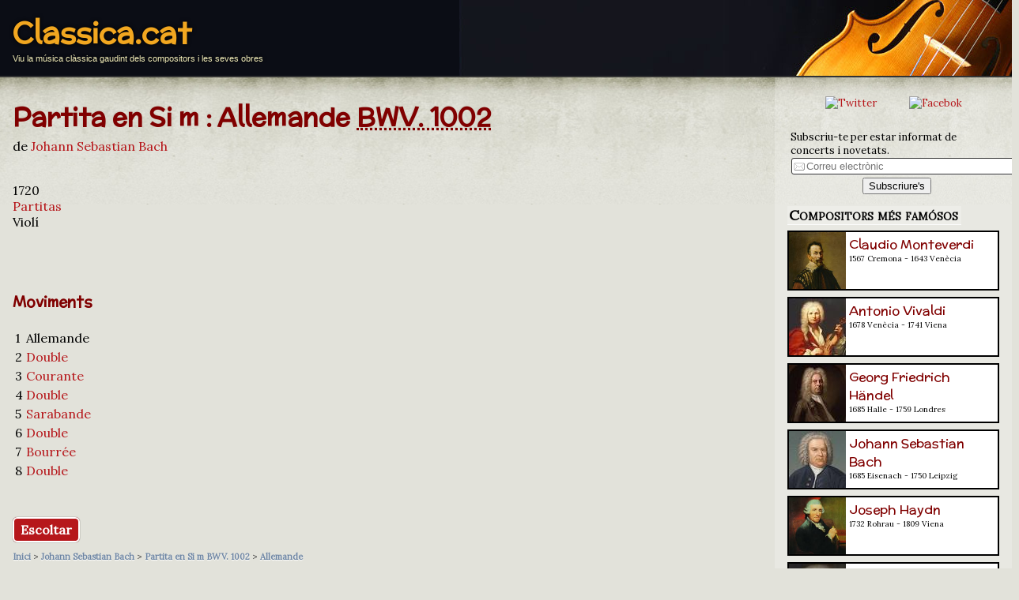

--- FILE ---
content_type: text/html; charset=UTF-8
request_url: https://classica.cat/movement.php?id=1636
body_size: 4415
content:
<!DOCTYPE html>
<html xmlns="http://www.w3.org/1999/xhtml"  lang="ca" xml:lang="ca" >
<head>
	<meta charset="utf-8">
	<meta http-equiv="Content-Type" content="text/html; charset=utf-8" />
	<meta name="viewport" content="width=device-width, initial-scale=1, maximum-scale=1" />
	<title>Partita en Si m: Allemande BWV. 1002 - Johann Sebastian Bach - Classica.cat</title>
	<meta name="title" content="Partita en Si m: Allemande BWV. 1002 - Johann Sebastian Bach - Classica.cat" />
	<meta name="description" content="Partita en Si m: Allemande BWV. 1002 - Johann Sebastian Bach. Viu la música clàssica gaudint dels compositors i les seves obres - " />
	<meta name="keywords" content="clasica, classica, compositors, obres, música, música clàssica, " />

	<meta name="DC.title" content="Partita en Si m: Allemande BWV. 1002 - Johann Sebastian Bach" />
	<meta name="DC.description" content="" />

	<link rel="stylesheet" type="text/css" href="/styles/common.css" />  
	<link rel="shortcut icon" type="image/ico" href="favicon.ico" />
	<link rel="shortcut icon" type="image/png" href="styles/img/favicon.png" />  
	<link rev="index" href="./" />
	<link rev="start" href="https://classica.cat" />
	<link rel="up" href="https://classica.cat/?composer=8" />
	<link rel="appendix" href="https://classica.cat" />
	<base href="/">
</head>

<body>

<header>
  <div id="header">
	<span class="page_header_title" style="max-width:100%"><a href="/" title="Classica.cat">Classica.cat</a></span>
	<p style="overflow:hidden;">Viu la música clàssica gaudint dels compositors i les seves obres</p>
  </div>
</header>
<div id="body">


<div id="con">

<article>
	<header>
		<h1 id="opusname">Partita en Si m : Allemande		 <abbr title=""Bach-Werke-Verzeichnis· by Schmieder">BWV.&nbsp;1002</abbr>		</h1>
	</header>

<p id="opuscompo">de <a href="/?composer=8" rel="up">Johann Sebastian Bach</a></p>

<p>
			 <br />
			1720<br />
			<a href="/?category=68">Partitas</a><br />
			Violí<br />
            <br />
            <br />
            <br />
</p>			
			
			
			


<h3>Moviments</h3>
<table>
<tr><td>1</td><td>Allemande</td><td></td><td></td><td></td></tr>
<tr><td>2</td><td><a href="/movement.php?id=1637">Double</a></td><td></td><td></td><td></td></tr>
<tr><td>3</td><td><a href="/movement.php?id=1638">Courante</a></td><td></td><td></td><td></td></tr>
<tr><td>4</td><td><a href="/movement.php?id=1639">Double</a></td><td></td><td></td><td></td></tr>
<tr><td>5</td><td><a href="/movement.php?id=1640">Sarabande</a></td><td></td><td></td><td></td></tr>
<tr><td>6</td><td><a href="/movement.php?id=1641">Double</a></td><td></td><td></td><td></td></tr>
<tr><td>7</td><td><a href="/movement.php?id=1642">Bourrée</a></td><td></td><td></td><td></td></tr>
<tr><td>8</td><td><a href="/movement.php?id=1643">Double</a></td><td></td><td></td><td></td></tr>
</table>

<p>&nbsp;<br /></p>


<div>
<a class="big_btn" href="https://www.youtube.com/results?search_query=Partita+en+Si+m%3A+Allemande+BWV.+1002+-+Johann+Sebastian+Bach">Escoltar</a>
</div>


</article>

<nav>
<div id="breadcrumb" class="breadcrumb" itemprop="breadcrumb">
	<span itemscope itemtype="http://data-vocabulary.org/Breadcrumb">
	<a href="/" rel="index" itemprop="url"><span itemprop="title">Inici</span></a> &gt; 
		<span itemprop="child" itemscope itemtype="http://data-vocabulary.org/Breadcrumb">
		<a href="/?composer=8" rel="up" itemprop="url"><span itemprop="title">Johann Sebastian Bach</span></a> &gt; 

			<span itemprop="child" itemscope itemtype="http://data-vocabulary.org/Breadcrumb">
			<a href="/opus.php?id=1247" -rel="tag" itemprop="url"><span itemprop="title">Partita en Si m  BWV.&nbsp;1002</span></a> &gt;

				<span itemprop="child" itemscope itemtype="http://data-vocabulary.org/Breadcrumb">
				<a href="/movement.php?id=1636" -rel="tag" itemprop="url"><span itemprop="title">Allemande</span></a>
				</span>

			</span>
		</span>
	</span>
</div>
</nav>


</div>

<aside id="sidebar">
<div style="text-align:center; margin: 16px;">
	<a href="https://twitter.com/classica_cat"><img src="https://vinaixa.com/wp-content/uploads/2020/02/socialMedia_TW.png" alt="Twitter" title="Segueix-nos a Twitter" class="social_icon" /></a> &nbsp; 
    <a href="https://www.facebook.com/Classica.cat/"><img src="https://vinaixa.com/wp-content/uploads/2020/02/socialMedia_FB.png" alt="Facebok" title="Segueix-nos a Facebok" class="social_icon" /></a>
</div>

<div id="mailing_box">
<form method="post" action="/mailing.php" enctype="multipart/form-data">
 
	<p>Subscriu-te per estar informat de concerts i novetats.<br />
	<input type="text" name="mail" placeholder="Correu electrònic" size="32" maxlength="64" class="field" />
	</p>
	

	<input type="hidden" name="referer" value="" />
	
	<p style="text-align:center;">
	<input type="submit" name="enviar" value="Subscriure's" />
	</p>

</form>
</div>  <ul>
        <li><span class="aside_header">Compositors més famósos</span><br />
    <div style="margin-top:8px; font-weight:normal; font-size:medium;">
<div class="aside_tile" style="background-color:#FFF; padding:0px; margin-bottom:8px; margin-right:16px; border:#000 2px solid; height:72px; max-width: 100%; overflow:hidden;" onclick="location.href='/claudio_monteverdi';">
<a href="/claudio_monteverdi"><img src="/pictures/monteverdi.jpg" alt="" width="72" height="72" style="float: left; margin-right: 4px;" /></a>
<div style="padding:4px;">
<a href="/claudio_monteverdi" class="h">Claudio Monteverdi</a><br />
<p style="font-size:10px; margin-top:0px; margin-bottom:2px;">1567 Cremona - 1643 
Venècia</p>
</div>
</div>
<div class="aside_tile" style="background-color:#FFF; padding:0px; margin-bottom:8px; margin-right:16px; border:#000 2px solid; height:72px; max-width: 100%; overflow:hidden;" onclick="location.href='/antonio_vivaldi';">
<a href="/antonio_vivaldi"><img src="/pictures/vivaldi.jpg" alt="" width="72" height="72" style="float: left; margin-right: 4px;" /></a>
<div style="padding:4px;">
<a href="/antonio_vivaldi" class="h">Antonio Vivaldi</a><br />
<p style="font-size:10px; margin-top:0px; margin-bottom:2px;">1678 Venècia - 1741 
Viena</p>
</div>
</div>
<div class="aside_tile" style="background-color:#FFF; padding:0px; margin-bottom:8px; margin-right:16px; border:#000 2px solid; height:72px; max-width: 100%; overflow:hidden;" onclick="location.href='/georg_friedrich_handel';">
<a href="/georg_friedrich_handel"><img src="/pictures/handel.jpg" alt="" width="72" height="72" style="float: left; margin-right: 4px;" /></a>
<div style="padding:4px;">
<a href="/georg_friedrich_handel" class="h">Georg Friedrich Händel</a><br />
<p style="font-size:10px; margin-top:0px; margin-bottom:2px;">1685 Halle - 1759 
Londres</p>
</div>
</div>
<div class="aside_tile" style="background-color:#FFF; padding:0px; margin-bottom:8px; margin-right:16px; border:#000 2px solid; height:72px; max-width: 100%; overflow:hidden;" onclick="location.href='/johann_sebastian_bach';">
<a href="/johann_sebastian_bach"><img src="/pictures/bach.jpg" alt="" width="72" height="72" style="float: left; margin-right: 4px;" /></a>
<div style="padding:4px;">
<a href="/johann_sebastian_bach" class="h">Johann Sebastian Bach</a><br />
<p style="font-size:10px; margin-top:0px; margin-bottom:2px;">1685 Eisenach - 1750 
Leipzig</p>
</div>
</div>
<div class="aside_tile" style="background-color:#FFF; padding:0px; margin-bottom:8px; margin-right:16px; border:#000 2px solid; height:72px; max-width: 100%; overflow:hidden;" onclick="location.href='/joseph_haydn';">
<a href="/joseph_haydn"><img src="/pictures/haydn.jpg" alt="" width="72" height="72" style="float: left; margin-right: 4px;" /></a>
<div style="padding:4px;">
<a href="/joseph_haydn" class="h">Joseph Haydn</a><br />
<p style="font-size:10px; margin-top:0px; margin-bottom:2px;">1732 Rohrau - 1809 
Viena</p>
</div>
</div>
<div class="aside_tile" style="background-color:#FFF; padding:0px; margin-bottom:8px; margin-right:16px; border:#000 2px solid; height:72px; max-width: 100%; overflow:hidden;" onclick="location.href='/wolfgang_amadeus_mozart';">
<a href="/wolfgang_amadeus_mozart"><img src="/pictures/mozart.jpg" alt="" width="72" height="72" style="float: left; margin-right: 4px;" /></a>
<div style="padding:4px;">
<a href="/wolfgang_amadeus_mozart" class="h">Wolfgang Amadeus Mozart</a><br />
<p style="font-size:10px; margin-top:0px; margin-bottom:2px;">1756 Salzburg - 1791 
Viena</p>
</div>
</div>
<div class="aside_tile" style="background-color:#FFF; padding:0px; margin-bottom:8px; margin-right:16px; border:#000 2px solid; height:72px; max-width: 100%; overflow:hidden;" onclick="location.href='/ludwig_van_beethoven';">
<a href="/ludwig_van_beethoven"><img src="/pictures/beethoven.jpg" alt="" width="72" height="72" style="float: left; margin-right: 4px;" /></a>
<div style="padding:4px;">
<a href="/ludwig_van_beethoven" class="h">Ludwig van Beethoven</a><br />
<p style="font-size:10px; margin-top:0px; margin-bottom:2px;">1770 Bonn - 1827 
Viena</p>
</div>
</div>
<div class="aside_tile" style="background-color:#FFF; padding:0px; margin-bottom:8px; margin-right:16px; border:#000 2px solid; height:72px; max-width: 100%; overflow:hidden;" onclick="location.href='/franz_schubert';">
<a href="/franz_schubert"><img src="/pictures/schubert.jpg" alt="" width="72" height="72" style="float: left; margin-right: 4px;" /></a>
<div style="padding:4px;">
<a href="/franz_schubert" class="h">Franz Schubert</a><br />
<p style="font-size:10px; margin-top:0px; margin-bottom:2px;">1797 Himmelpfortgrund - 1828 
Viena</p>
</div>
</div>
<div class="aside_tile" style="background-color:#FFF; padding:0px; margin-bottom:8px; margin-right:16px; border:#000 2px solid; height:72px; max-width: 100%; overflow:hidden;" onclick="location.href='/frederic_chopin';">
<a href="/frederic_chopin"><img src="/pictures/chopin.jpg" alt="" width="72" height="72" style="float: left; margin-right: 4px;" /></a>
<div style="padding:4px;">
<a href="/frederic_chopin" class="h">Frédéric Chopin</a><br />
<p style="font-size:10px; margin-top:0px; margin-bottom:2px;">1810 Żelazowa Wola - 1849 
París</p>
</div>
</div>
<div class="aside_tile" style="background-color:#FFF; padding:0px; margin-bottom:8px; margin-right:16px; border:#000 2px solid; height:72px; max-width: 100%; overflow:hidden;" onclick="location.href='/richard_wagner';">
<a href="/richard_wagner"><img src="/pictures/wagner.jpg" alt="" width="72" height="72" style="float: left; margin-right: 4px;" /></a>
<div style="padding:4px;">
<a href="/richard_wagner" class="h">Richard Wagner</a><br />
<p style="font-size:10px; margin-top:0px; margin-bottom:2px;">1813 Leipzig - 1883 
Venècia</p>
</div>
</div>
<div class="aside_tile" style="background-color:#FFF; padding:0px; margin-bottom:8px; margin-right:16px; border:#000 2px solid; height:72px; max-width: 100%; overflow:hidden;" onclick="location.href='/giuseppe_verdi';">
<a href="/giuseppe_verdi"><img src="/pictures/verdi.jpg" alt="" width="72" height="72" style="float: left; margin-right: 4px;" /></a>
<div style="padding:4px;">
<a href="/giuseppe_verdi" class="h">Giuseppe Verdi</a><br />
<p style="font-size:10px; margin-top:0px; margin-bottom:2px;">1813 Le Roncole - 1901 
Milà</p>
</div>
</div>
<div class="aside_tile" style="background-color:#FFF; padding:0px; margin-bottom:8px; margin-right:16px; border:#000 2px solid; height:72px; max-width: 100%; overflow:hidden;" onclick="location.href='/johannes_brahms';">
<a href="/johannes_brahms"><img src="/pictures/brahms.jpg" alt="" width="72" height="72" style="float: left; margin-right: 4px;" /></a>
<div style="padding:4px;">
<a href="/johannes_brahms" class="h">Johannes Brahms</a><br />
<p style="font-size:10px; margin-top:0px; margin-bottom:2px;">1833 Hamburg - 1897 
Viena</p>
</div>
</div>
<div class="aside_tile" style="background-color:#FFF; padding:0px; margin-bottom:8px; margin-right:16px; border:#000 2px solid; height:72px; max-width: 100%; overflow:hidden;" onclick="location.href='/georges_bizet';">
<a href="/georges_bizet"><img src="/pictures/bizet.jpg" alt="" width="72" height="72" style="float: left; margin-right: 4px;" /></a>
<div style="padding:4px;">
<a href="/georges_bizet" class="h">Georges Bizet</a><br />
<p style="font-size:10px; margin-top:0px; margin-bottom:2px;">1838 París - 1875 
Bougival</p>
</div>
</div>
<div class="aside_tile" style="background-color:#FFF; padding:0px; margin-bottom:8px; margin-right:16px; border:#000 2px solid; height:72px; max-width: 100%; overflow:hidden;" onclick="location.href='/piotr_ilitx_txaikovski';">
<a href="/piotr_ilitx_txaikovski"><img src="/pictures/txaikovski.jpg" alt="" width="72" height="72" style="float: left; margin-right: 4px;" /></a>
<div style="padding:4px;">
<a href="/piotr_ilitx_txaikovski" class="h">Piotr Ilitx Txaikovski</a><br />
<p style="font-size:10px; margin-top:0px; margin-bottom:2px;">1840 Vótkinsk - 1893 
Sant Petersburg</p>
</div>
</div>
<div class="aside_tile" style="background-color:#FFF; padding:0px; margin-bottom:8px; margin-right:16px; border:#000 2px solid; height:72px; max-width: 100%; overflow:hidden;" onclick="location.href='/serguei_prokofiev';">
<a href="/serguei_prokofiev"><img src="/pictures/prokofiev.jpg" alt="" width="72" height="72" style="float: left; margin-right: 4px;" /></a>
<div style="padding:4px;">
<a href="/serguei_prokofiev" class="h">Serguei Prokófiev</a><br />
<p style="font-size:10px; margin-top:0px; margin-bottom:2px;">1891 Sontsovka - 1953 
Moscou</p>
</div>
</div>
    
    </div>
    
    
    
    
    
    
    
    
    
    
    
    
    
    
    </li>
	<li><span class="aside_header">Compositors per nom</span>
	  <ul id="listcapitals">
		<li class="itemcapital"><a href="/?capital=A">A</a></li>
		<li class="itemcapital"><a href="/?capital=B">B</a></li>
		<li class="itemcapital"><a href="/?capital=C">C</a></li>
		<li class="itemcapital"><a href="/?capital=D">D</a></li>
		<li class="itemcapital"><a href="/?capital=E">E</a></li>
		<li class="itemcapital"><a href="/?capital=F">F</a></li>
		<li class="itemcapital"><a href="/?capital=G">G</a></li>
		<li class="itemcapital"><a href="/?capital=H">H</a></li>
		<li class="itemcapital"><a href="/?capital=I">I</a></li>
		<li class="itemcapital"><a href="/?capital=J">J</a></li>
		<li class="itemcapital"><a href="/?capital=K">K</a></li>
		<li class="itemcapital"><a href="/?capital=L">L</a></li>
		<li class="itemcapital"><a href="/?capital=M">M</a></li>
		<li class="itemcapital"><a href="/?capital=N">N</a></li>
		<li class="itemcapital"><a href="/?capital=O">O</a></li>
		<li class="itemcapital"><a href="/?capital=P">P</a></li>
		<li class="itemcapital"><a href="/?capital=Q">Q</a></li>
		<li class="itemcapital"><a href="/?capital=R">R</a></li>
		<li class="itemcapital"><a href="/?capital=S">S</a></li>
		<li class="itemcapital"><a href="/?capital=T">T</a></li>
		<li class="itemcapital"><a href="/?capital=U">U</a></li>
		<li class="itemcapital"><a href="/?capital=V">V</a></li>
		<li class="itemcapital"><a href="/?capital=W">W</a></li>
		<li class="itemcapital"><a href="/?capital=X">X</a></li>
		<li class="itemcapital"><a href="/?capital=Y">Y</a></li>
		<li class="itemcapital"><a href="/?capital=Z">Z</a></li>
  
		<li class="itemcapital"><a href="/#tots">Tots</a></li>
	  </ul>
	</li>
		<li><span class="aside_header">Compositors per gèneres</span>    
	  <ul id="listcategories">
<li class="itemlist"><a href="/?category=1" -rel="tag" title="Adagios per compositors">Adagios</a></li>
<li class="itemlist"><a href="/?category=2" -rel="tag" title="Allegrettos per compositors">Allegrettos</a></li>
<li class="itemlist"><a href="/?category=3" -rel="tag" title="Allegros per compositors">Allegros</a></li>
<li class="itemlist"><a href="/?category=70" -rel="tag" title="Altres peces per compositors">Altres peces</a></li>
<li class="itemlist"><a href="/?category=4" -rel="tag" title="Andantes per compositors">Andantes</a></li>
<li class="itemlist"><a href="/?category=5" -rel="tag" title="Àries per compositors">Àries</a></li>
<li class="itemlist"><a href="/?category=6" -rel="tag" title="Arranjaments per compositors">Arranjaments</a></li>
<li class="itemlist"><a href="/?category=7" -rel="tag" title="Bagatel·les per compositors">Bagatel·les</a></li>
<li class="itemlist"><a href="/?category=8" -rel="tag" title="Balades per compositors">Balades</a></li>
<li class="itemlist"><a href="/?category=9" -rel="tag" title="Ballets per compositors">Ballets</a></li>
<li class="itemlist"><a href="/?category=66" -rel="tag" title="Cambra per compositors">Cambra</a></li>
<li class="itemlist"><a href="/?category=10" -rel="tag" title="Cànons per compositors">Cànons</a></li>
<li class="itemlist"><a href="/?category=82" -rel="tag" title="Cant Gregorià per compositors">Cant Gregorià</a></li>
<li class="itemlist"><a href="/?category=11" -rel="tag" title="Cantates per compositors">Cantates</a></li>
<li class="itemlist"><a href="/?category=12" -rel="tag" title="Capritxos per compositors">Capritxos</a></li>
<li class="itemlist"><a href="/?category=36" -rel="tag" title="Cinema per compositors">Cinema</a></li>
<li class="itemlist"><a href="/?category=75" -rel="tag" title="Cobla per compositors">Cobla</a></li>
<li class="itemlist"><a href="/?category=13" -rel="tag" title="Concerts per compositors">Concerts</a></li>
<li class="itemlist"><a href="/?category=81" -rel="tag" title="Conte musical per compositors">Conte musical</a></li>
<li class="itemlist"><a href="/?category=64" -rel="tag" title="Cor per compositors">Cor</a></li>
<li class="itemlist"><a href="/?category=89" -rel="tag" title="Cor i orquestra per compositors">Cor i orquestra</a></li>
<li class="itemlist"><a href="/?category=14" -rel="tag" title="Corals per compositors">Corals</a></li>
<li class="itemlist"><a href="/?category=16" -rel="tag" title="Danses per compositors">Danses</a></li>
<li class="itemlist"><a href="/?category=17" -rel="tag" title="Divertiments per compositors">Divertiments</a></li>
<li class="itemlist"><a href="/?category=18" -rel="tag" title="Duets per compositors">Duets</a></li>
<li class="itemlist"><a href="/?category=19" -rel="tag" title="Duos per compositors">Duos</a></li>
<li class="itemlist"><a href="/?category=20" -rel="tag" title="Elegies per compositors">Elegies</a></li>
<li class="itemlist"><a href="/?category=21" -rel="tag" title="Estudis per compositors">Estudis</a></li>
<li class="itemlist"><a href="/?category=22" -rel="tag" title="Fantasies per compositors">Fantasies</a></li>
<li class="itemlist"><a href="/?category=23" -rel="tag" title="Fugues per compositors">Fugues</a></li>
<li class="itemlist"><a href="/?category=24" -rel="tag" title="Himnes per compositors">Himnes</a></li>
<li class="itemlist"><a href="/?category=25" -rel="tag" title="Impromptus per compositors">Impromptus</a></li>
<li class="itemlist"><a href="/?category=76" -rel="tag" title="Instrumentacions per compositors">Instrumentacions</a></li>
<li class="itemlist"><a href="/?category=83" -rel="tag" title="Instrumental per compositors">Instrumental</a></li>
<li class="itemlist"><a href="/?category=26" -rel="tag" title="Interludis per compositors">Interludis</a></li>
<li class="itemlist"><a href="/?category=27" -rel="tag" title="Intermezzos per compositors">Intermezzos</a></li>
<li class="itemlist"><a href="/?category=69" -rel="tag" title="Invencions per compositors">Invencions</a></li>
<li class="itemlist"><a href="/?category=28" -rel="tag" title="Largos per compositors">Largos</a></li>
<li class="itemlist"><a href="/?category=29" -rel="tag" title="Lieder per compositors">Lieder</a></li>
<li class="itemlist"><a href="/?category=30" -rel="tag" title="Madrigals per compositors">Madrigals</a></li>
<li class="itemlist"><a href="/?category=31" -rel="tag" title="Marxes per compositors">Marxes</a></li>
<li class="itemlist"><a href="/?category=32" -rel="tag" title="Mazurkes per compositors">Mazurkes</a></li>
<li class="itemlist"><a href="/?category=33" -rel="tag" title="Minuets per compositors">Minuets</a></li>
<li class="itemlist"><a href="/?category=34" -rel="tag" title="Misses per compositors">Misses</a></li>
<li class="itemlist"><a href="/?category=35" -rel="tag" title="Motets per compositors">Motets</a></li>
<li class="itemlist"><a href="/?category=37" -rel="tag" title="Nocturns per compositors">Nocturns</a></li>
<li class="itemlist"><a href="/?category=38" -rel="tag" title="Nonets per compositors">Nonets</a></li>
<li class="itemlist"><a href="/?category=43" -rel="tag" title="Obertures per compositors">Obertures</a></li>
<li class="itemlist"><a href="/?category=39" -rel="tag" title="Octets per compositors">Octets</a></li>
<li class="itemlist"><a href="/?category=40" -rel="tag" title="Òperes per compositors">Òperes</a></li>
<li class="itemlist"><a href="/?category=41" -rel="tag" title="Operetes per compositors">Operetes</a></li>
<li class="itemlist"><a href="/?category=42" -rel="tag" title="Oratoris per compositors">Oratoris</a></li>
<li class="itemlist"><a href="/?category=72" -rel="tag" title="Orquestra per compositors">Orquestra</a></li>
<li class="itemlist"><a href="/?category=68" -rel="tag" title="Partitas per compositors">Partitas</a></li>
<li class="itemlist"><a href="/?category=86" -rel="tag" title="Poema simfònic per compositors">Poema simfònic</a></li>
<li class="itemlist"><a href="/?category=79" -rel="tag" title="Polka per compositors">Polka</a></li>
<li class="itemlist"><a href="/?category=44" -rel="tag" title="Poloneses per compositors">Poloneses</a></li>
<li class="itemlist"><a href="/?category=45" -rel="tag" title="Preludis per compositors">Preludis</a></li>
<li class="itemlist"><a href="/?category=67" -rel="tag" title="Preludis i Fuga per compositors">Preludis i Fuga</a></li>
<li class="itemlist"><a href="/?category=46" -rel="tag" title="Prestos per compositors">Prestos</a></li>
<li class="itemlist"><a href="/?category=15" -rel="tag" title="Quartets per compositors">Quartets</a></li>
<li class="itemlist"><a href="/?category=47" -rel="tag" title="Quintets per compositors">Quintets</a></li>
<li class="itemlist"><a href="/?category=48" -rel="tag" title="Rapsòdies per compositors">Rapsòdies</a></li>
<li class="itemlist"><a href="/?category=71" -rel="tag" title="Religiosa per compositors">Religiosa</a></li>
<li class="itemlist"><a href="/?category=49" -rel="tag" title="Romances per compositors">Romances</a></li>
<li class="itemlist"><a href="/?category=50" -rel="tag" title="Rondós per compositors">Rondós</a></li>
<li class="itemlist"><a href="/?category=74" -rel="tag" title="Sardanes per compositors">Sardanes</a></li>
<li class="itemlist"><a href="/?category=51" -rel="tag" title="Scherzos per compositors">Scherzos</a></li>
<li class="itemlist"><a href="/?category=52" -rel="tag" title="Septets per compositors">Septets</a></li>
<li class="itemlist"><a href="/?category=53" -rel="tag" title="Serenates per compositors">Serenates</a></li>
<li class="itemlist"><a href="/?category=54" -rel="tag" title="Sextets per compositors">Sextets</a></li>
<li class="itemlist"><a href="/?category=84" -rel="tag" title="Simfònica per compositors">Simfònica</a></li>
<li class="itemlist"><a href="/?category=55" -rel="tag" title="Simfonies per compositors">Simfonies</a></li>
<li class="itemlist"><a href="/?category=88" -rel="tag" title="Solistes i orquestra per compositors">Solistes i orquestra</a></li>
<li class="itemlist"><a href="/?category=87" -rel="tag" title="Solistes, cor i orquestra per compositors">Solistes, cor i orquestra</a></li>
<li class="itemlist"><a href="/?category=56" -rel="tag" title="Sonates per compositors">Sonates</a></li>
<li class="itemlist"><a href="/?category=57" -rel="tag" title="Sonatines per compositors">Sonatines</a></li>
<li class="itemlist"><a href="/?category=58" -rel="tag" title="Suites per compositors">Suites</a></li>
<li class="itemlist"><a href="/?category=80" -rel="tag" title="Tangos per compositors">Tangos</a></li>
<li class="itemlist"><a href="/?category=59" -rel="tag" title="Tocates per compositors">Tocates</a></li>
<li class="itemlist"><a href="/?category=85" -rel="tag" title="Tradicional per compositors">Tradicional</a></li>
<li class="itemlist"><a href="/?category=60" -rel="tag" title="Transcripcions per compositors">Transcripcions</a></li>
<li class="itemlist"><a href="/?category=61" -rel="tag" title="Trios per compositors">Trios</a></li>
<li class="itemlist"><a href="/?category=62" -rel="tag" title="Triosonates per compositors">Triosonates</a></li>
<li class="itemlist"><a href="/?category=65" -rel="tag" title="Valsos per compositors">Valsos</a></li>
<li class="itemlist"><a href="/?category=63" -rel="tag" title="Variacions per compositors">Variacions</a></li>
<li class="itemlist"><a href="/?category=73" -rel="tag" title="Vocal per compositors">Vocal</a></li>
     </ul>
	</li> 
	<li><span class="aside_header">Cercador</span>    
	  <ul>
	    <li><a href="/search.php" title="Cerca obres i autors de música clàssica">Cerca obres i autors</a></li>
      </ul>
	</li>
	  </ul>

</aside>


</div>


<!-- Start of Counter Code -->
<script type="text/javascript">
var sc_project=8827750; 
var sc_invisible=1; 
var sc_security="28009aa4"; 
var scJsHost = (("https:" == document.location.protocol) ?
"https://secure." : "http://www.");
document.write("<sc"+"ript type='text/javascript' src='" +
scJsHost+
"statcounter.com/counter/counter.js'></"+"script>");
</script>
<noscript><div class="statcounter"><a title="web counter"
href="http://statcounter.com/" target="_blank"><img
class="statcounter"
src="http://c.statcounter.com/8827750/0/28009aa4/1/"
alt="web counter"></a></div></noscript>
<!-- End of Counter Code -->
</body>
</html>
